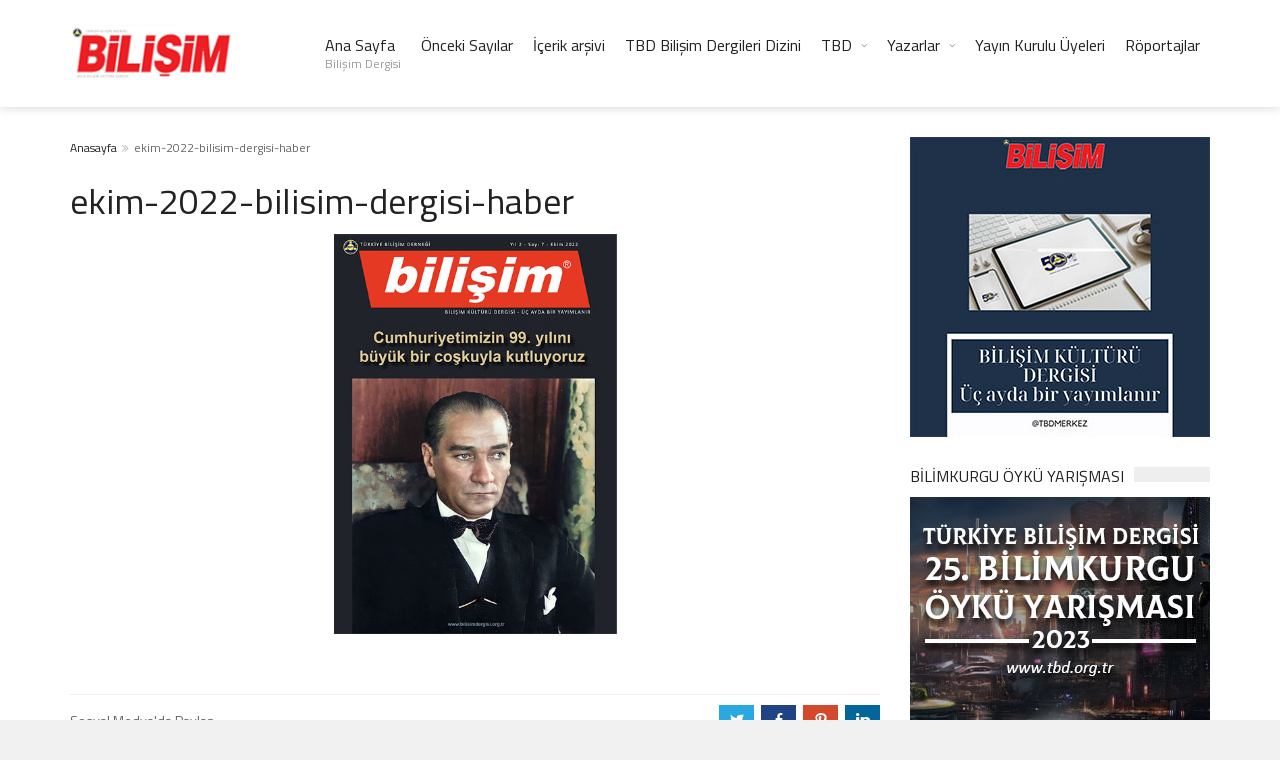

--- FILE ---
content_type: text/html; charset=UTF-8
request_url: https://www.bilisimdergisi.org.tr/genel/ekim-2022-bilisim-dergisi.html/attachment/ekim-2022-bilisim-dergisi-haber
body_size: 14269
content:
<!DOCTYPE html>
<!--[if IE 7]>
<html class="ie ie7" lang="tr">
<![endif]-->
<!--[if IE 8]>
<html class="ie ie8" lang="tr">
<![endif]-->
<!--[if !(IE 7) | !(IE 8)  ]><!-->

<!-- BEGIN html -->
<html xmlns="http://www.w3.org/1999/xhtml" lang="tr">
<!--<![endif]-->
	<!-- BEGIN head -->
	<head>

		<!-- Meta Tags -->
		<meta http-equiv="content-type" content="text/html; charset=UTF-8" />
		<meta name="viewport" content="width=device-width, initial-scale=1, maximum-scale=1" />
		
		<!--[if lte IE 10]>
		<meta http-equiv="X-UA-Compatible" content="IE=Edge,chrome=1" />
		<![endif]-->
		<!-- Favicon -->
					<link rel="shortcut icon" href="https://www.bilisimdergisi.org.tr/wp-content/uploads/2017/03/favicon.png" type="image/x-icon" />
				
		<link rel="alternate" type="application/rss+xml" href="https://www.bilisimdergisi.org.tr/feed" title="BİLİŞİM DERGİSİ latest posts" />
		<link rel="alternate" type="application/rss+xml" href="https://www.bilisimdergisi.org.tr/comments/feed" title="BİLİŞİM DERGİSİ latest comments" />
		<link rel="pingback" href="https://www.bilisimdergisi.org.tr/xmlrpc.php" />

		<meta name='robots' content='index, follow, max-image-preview:large, max-snippet:-1, max-video-preview:-1' />
	<style>img:is([sizes="auto" i], [sizes^="auto," i]) { contain-intrinsic-size: 3000px 1500px }</style>
	
	<!-- This site is optimized with the Yoast SEO plugin v25.6 - https://yoast.com/wordpress/plugins/seo/ -->
	<title>ekim-2022-bilisim-dergisi-haber - BİLİŞİM DERGİSİ</title>
	<link rel="canonical" href="https://www.bilisimdergisi.org.tr/genel/ekim-2022-bilisim-dergisi.html/attachment/ekim-2022-bilisim-dergisi-haber/" />
	<meta property="og:locale" content="tr_TR" />
	<meta property="og:type" content="article" />
	<meta property="og:title" content="ekim-2022-bilisim-dergisi-haber - BİLİŞİM DERGİSİ" />
	<meta property="og:url" content="https://www.bilisimdergisi.org.tr/genel/ekim-2022-bilisim-dergisi.html/attachment/ekim-2022-bilisim-dergisi-haber/" />
	<meta property="og:site_name" content="BİLİŞİM DERGİSİ" />
	<meta property="og:image" content="https://www.bilisimdergisi.org.tr/genel/ekim-2022-bilisim-dergisi.html/attachment/ekim-2022-bilisim-dergisi-haber" />
	<meta property="og:image:width" content="1200" />
	<meta property="og:image:height" content="593" />
	<meta property="og:image:type" content="image/jpeg" />
	<meta name="twitter:card" content="summary_large_image" />
	<script type="application/ld+json" class="yoast-schema-graph">{"@context":"https://schema.org","@graph":[{"@type":"WebPage","@id":"https://www.bilisimdergisi.org.tr/genel/ekim-2022-bilisim-dergisi.html/attachment/ekim-2022-bilisim-dergisi-haber/","url":"https://www.bilisimdergisi.org.tr/genel/ekim-2022-bilisim-dergisi.html/attachment/ekim-2022-bilisim-dergisi-haber/","name":"ekim-2022-bilisim-dergisi-haber - BİLİŞİM DERGİSİ","isPartOf":{"@id":"https://www.bilisimdergisi.org.tr/#website"},"primaryImageOfPage":{"@id":"https://www.bilisimdergisi.org.tr/genel/ekim-2022-bilisim-dergisi.html/attachment/ekim-2022-bilisim-dergisi-haber/#primaryimage"},"image":{"@id":"https://www.bilisimdergisi.org.tr/genel/ekim-2022-bilisim-dergisi.html/attachment/ekim-2022-bilisim-dergisi-haber/#primaryimage"},"thumbnailUrl":"https://www.bilisimdergisi.org.tr/wp-content/uploads/2022/11/ekim-2022-bilisim-dergisi-haber.jpg","datePublished":"2022-11-16T12:55:03+00:00","breadcrumb":{"@id":"https://www.bilisimdergisi.org.tr/genel/ekim-2022-bilisim-dergisi.html/attachment/ekim-2022-bilisim-dergisi-haber/#breadcrumb"},"inLanguage":"tr","potentialAction":[{"@type":"ReadAction","target":["https://www.bilisimdergisi.org.tr/genel/ekim-2022-bilisim-dergisi.html/attachment/ekim-2022-bilisim-dergisi-haber/"]}]},{"@type":"ImageObject","inLanguage":"tr","@id":"https://www.bilisimdergisi.org.tr/genel/ekim-2022-bilisim-dergisi.html/attachment/ekim-2022-bilisim-dergisi-haber/#primaryimage","url":"https://www.bilisimdergisi.org.tr/wp-content/uploads/2022/11/ekim-2022-bilisim-dergisi-haber.jpg","contentUrl":"https://www.bilisimdergisi.org.tr/wp-content/uploads/2022/11/ekim-2022-bilisim-dergisi-haber.jpg","width":1200,"height":593},{"@type":"BreadcrumbList","@id":"https://www.bilisimdergisi.org.tr/genel/ekim-2022-bilisim-dergisi.html/attachment/ekim-2022-bilisim-dergisi-haber/#breadcrumb","itemListElement":[{"@type":"ListItem","position":1,"name":"Ana sayfa","item":"https://www.bilisimdergisi.org.tr/"},{"@type":"ListItem","position":2,"name":"Ekim 2022 Bilişim Dergisi","item":"https://www.bilisimdergisi.org.tr/genel/ekim-2022-bilisim-dergisi.html"},{"@type":"ListItem","position":3,"name":"ekim-2022-bilisim-dergisi-haber"}]},{"@type":"WebSite","@id":"https://www.bilisimdergisi.org.tr/#website","url":"https://www.bilisimdergisi.org.tr/","name":"BİLİŞİM DERGİSİ","description":"TBD","potentialAction":[{"@type":"SearchAction","target":{"@type":"EntryPoint","urlTemplate":"https://www.bilisimdergisi.org.tr/?s={search_term_string}"},"query-input":{"@type":"PropertyValueSpecification","valueRequired":true,"valueName":"search_term_string"}}],"inLanguage":"tr"}]}</script>
	<!-- / Yoast SEO plugin. -->


<link rel='dns-prefetch' href='//fonts.googleapis.com' />
<link rel="alternate" type="application/rss+xml" title="BİLİŞİM DERGİSİ &raquo; akışı" href="https://www.bilisimdergisi.org.tr/feed" />
<link rel="alternate" type="application/rss+xml" title="BİLİŞİM DERGİSİ &raquo; yorum akışı" href="https://www.bilisimdergisi.org.tr/comments/feed" />
<script type="text/javascript">
/* <![CDATA[ */
window._wpemojiSettings = {"baseUrl":"https:\/\/s.w.org\/images\/core\/emoji\/16.0.1\/72x72\/","ext":".png","svgUrl":"https:\/\/s.w.org\/images\/core\/emoji\/16.0.1\/svg\/","svgExt":".svg","source":{"concatemoji":"https:\/\/www.bilisimdergisi.org.tr\/wp-includes\/js\/wp-emoji-release.min.js?ver=6.8.3"}};
/*! This file is auto-generated */
!function(s,n){var o,i,e;function c(e){try{var t={supportTests:e,timestamp:(new Date).valueOf()};sessionStorage.setItem(o,JSON.stringify(t))}catch(e){}}function p(e,t,n){e.clearRect(0,0,e.canvas.width,e.canvas.height),e.fillText(t,0,0);var t=new Uint32Array(e.getImageData(0,0,e.canvas.width,e.canvas.height).data),a=(e.clearRect(0,0,e.canvas.width,e.canvas.height),e.fillText(n,0,0),new Uint32Array(e.getImageData(0,0,e.canvas.width,e.canvas.height).data));return t.every(function(e,t){return e===a[t]})}function u(e,t){e.clearRect(0,0,e.canvas.width,e.canvas.height),e.fillText(t,0,0);for(var n=e.getImageData(16,16,1,1),a=0;a<n.data.length;a++)if(0!==n.data[a])return!1;return!0}function f(e,t,n,a){switch(t){case"flag":return n(e,"\ud83c\udff3\ufe0f\u200d\u26a7\ufe0f","\ud83c\udff3\ufe0f\u200b\u26a7\ufe0f")?!1:!n(e,"\ud83c\udde8\ud83c\uddf6","\ud83c\udde8\u200b\ud83c\uddf6")&&!n(e,"\ud83c\udff4\udb40\udc67\udb40\udc62\udb40\udc65\udb40\udc6e\udb40\udc67\udb40\udc7f","\ud83c\udff4\u200b\udb40\udc67\u200b\udb40\udc62\u200b\udb40\udc65\u200b\udb40\udc6e\u200b\udb40\udc67\u200b\udb40\udc7f");case"emoji":return!a(e,"\ud83e\udedf")}return!1}function g(e,t,n,a){var r="undefined"!=typeof WorkerGlobalScope&&self instanceof WorkerGlobalScope?new OffscreenCanvas(300,150):s.createElement("canvas"),o=r.getContext("2d",{willReadFrequently:!0}),i=(o.textBaseline="top",o.font="600 32px Arial",{});return e.forEach(function(e){i[e]=t(o,e,n,a)}),i}function t(e){var t=s.createElement("script");t.src=e,t.defer=!0,s.head.appendChild(t)}"undefined"!=typeof Promise&&(o="wpEmojiSettingsSupports",i=["flag","emoji"],n.supports={everything:!0,everythingExceptFlag:!0},e=new Promise(function(e){s.addEventListener("DOMContentLoaded",e,{once:!0})}),new Promise(function(t){var n=function(){try{var e=JSON.parse(sessionStorage.getItem(o));if("object"==typeof e&&"number"==typeof e.timestamp&&(new Date).valueOf()<e.timestamp+604800&&"object"==typeof e.supportTests)return e.supportTests}catch(e){}return null}();if(!n){if("undefined"!=typeof Worker&&"undefined"!=typeof OffscreenCanvas&&"undefined"!=typeof URL&&URL.createObjectURL&&"undefined"!=typeof Blob)try{var e="postMessage("+g.toString()+"("+[JSON.stringify(i),f.toString(),p.toString(),u.toString()].join(",")+"));",a=new Blob([e],{type:"text/javascript"}),r=new Worker(URL.createObjectURL(a),{name:"wpTestEmojiSupports"});return void(r.onmessage=function(e){c(n=e.data),r.terminate(),t(n)})}catch(e){}c(n=g(i,f,p,u))}t(n)}).then(function(e){for(var t in e)n.supports[t]=e[t],n.supports.everything=n.supports.everything&&n.supports[t],"flag"!==t&&(n.supports.everythingExceptFlag=n.supports.everythingExceptFlag&&n.supports[t]);n.supports.everythingExceptFlag=n.supports.everythingExceptFlag&&!n.supports.flag,n.DOMReady=!1,n.readyCallback=function(){n.DOMReady=!0}}).then(function(){return e}).then(function(){var e;n.supports.everything||(n.readyCallback(),(e=n.source||{}).concatemoji?t(e.concatemoji):e.wpemoji&&e.twemoji&&(t(e.twemoji),t(e.wpemoji)))}))}((window,document),window._wpemojiSettings);
/* ]]> */
</script>
<link rel='stylesheet' id='colorboxstyle-css' href='https://www.bilisimdergisi.org.tr/wp-content/plugins/link-library/colorbox/colorbox.css?ver=6.8.3' type='text/css' media='all' />

<link rel='stylesheet' id='dashicons-css' href='https://www.bilisimdergisi.org.tr/wp-includes/css/dashicons.min.css?ver=6.8.3' type='text/css' media='all' />
<link rel='stylesheet' id='post-views-counter-frontend-css' href='https://www.bilisimdergisi.org.tr/wp-content/plugins/post-views-counter/css/frontend.min.css?ver=1.5.5' type='text/css' media='all' />
<style id='wp-emoji-styles-inline-css' type='text/css'>

	img.wp-smiley, img.emoji {
		display: inline !important;
		border: none !important;
		box-shadow: none !important;
		height: 1em !important;
		width: 1em !important;
		margin: 0 0.07em !important;
		vertical-align: -0.1em !important;
		background: none !important;
		padding: 0 !important;
	}
</style>
<link rel='stylesheet' id='wp-block-library-css' href='https://www.bilisimdergisi.org.tr/wp-includes/css/dist/block-library/style.min.css?ver=6.8.3' type='text/css' media='all' />
<style id='classic-theme-styles-inline-css' type='text/css'>
/*! This file is auto-generated */
.wp-block-button__link{color:#fff;background-color:#32373c;border-radius:9999px;box-shadow:none;text-decoration:none;padding:calc(.667em + 2px) calc(1.333em + 2px);font-size:1.125em}.wp-block-file__button{background:#32373c;color:#fff;text-decoration:none}
</style>
<style id='global-styles-inline-css' type='text/css'>
:root{--wp--preset--aspect-ratio--square: 1;--wp--preset--aspect-ratio--4-3: 4/3;--wp--preset--aspect-ratio--3-4: 3/4;--wp--preset--aspect-ratio--3-2: 3/2;--wp--preset--aspect-ratio--2-3: 2/3;--wp--preset--aspect-ratio--16-9: 16/9;--wp--preset--aspect-ratio--9-16: 9/16;--wp--preset--color--black: #000000;--wp--preset--color--cyan-bluish-gray: #abb8c3;--wp--preset--color--white: #ffffff;--wp--preset--color--pale-pink: #f78da7;--wp--preset--color--vivid-red: #cf2e2e;--wp--preset--color--luminous-vivid-orange: #ff6900;--wp--preset--color--luminous-vivid-amber: #fcb900;--wp--preset--color--light-green-cyan: #7bdcb5;--wp--preset--color--vivid-green-cyan: #00d084;--wp--preset--color--pale-cyan-blue: #8ed1fc;--wp--preset--color--vivid-cyan-blue: #0693e3;--wp--preset--color--vivid-purple: #9b51e0;--wp--preset--gradient--vivid-cyan-blue-to-vivid-purple: linear-gradient(135deg,rgba(6,147,227,1) 0%,rgb(155,81,224) 100%);--wp--preset--gradient--light-green-cyan-to-vivid-green-cyan: linear-gradient(135deg,rgb(122,220,180) 0%,rgb(0,208,130) 100%);--wp--preset--gradient--luminous-vivid-amber-to-luminous-vivid-orange: linear-gradient(135deg,rgba(252,185,0,1) 0%,rgba(255,105,0,1) 100%);--wp--preset--gradient--luminous-vivid-orange-to-vivid-red: linear-gradient(135deg,rgba(255,105,0,1) 0%,rgb(207,46,46) 100%);--wp--preset--gradient--very-light-gray-to-cyan-bluish-gray: linear-gradient(135deg,rgb(238,238,238) 0%,rgb(169,184,195) 100%);--wp--preset--gradient--cool-to-warm-spectrum: linear-gradient(135deg,rgb(74,234,220) 0%,rgb(151,120,209) 20%,rgb(207,42,186) 40%,rgb(238,44,130) 60%,rgb(251,105,98) 80%,rgb(254,248,76) 100%);--wp--preset--gradient--blush-light-purple: linear-gradient(135deg,rgb(255,206,236) 0%,rgb(152,150,240) 100%);--wp--preset--gradient--blush-bordeaux: linear-gradient(135deg,rgb(254,205,165) 0%,rgb(254,45,45) 50%,rgb(107,0,62) 100%);--wp--preset--gradient--luminous-dusk: linear-gradient(135deg,rgb(255,203,112) 0%,rgb(199,81,192) 50%,rgb(65,88,208) 100%);--wp--preset--gradient--pale-ocean: linear-gradient(135deg,rgb(255,245,203) 0%,rgb(182,227,212) 50%,rgb(51,167,181) 100%);--wp--preset--gradient--electric-grass: linear-gradient(135deg,rgb(202,248,128) 0%,rgb(113,206,126) 100%);--wp--preset--gradient--midnight: linear-gradient(135deg,rgb(2,3,129) 0%,rgb(40,116,252) 100%);--wp--preset--font-size--small: 13px;--wp--preset--font-size--medium: 20px;--wp--preset--font-size--large: 36px;--wp--preset--font-size--x-large: 42px;--wp--preset--spacing--20: 0.44rem;--wp--preset--spacing--30: 0.67rem;--wp--preset--spacing--40: 1rem;--wp--preset--spacing--50: 1.5rem;--wp--preset--spacing--60: 2.25rem;--wp--preset--spacing--70: 3.38rem;--wp--preset--spacing--80: 5.06rem;--wp--preset--shadow--natural: 6px 6px 9px rgba(0, 0, 0, 0.2);--wp--preset--shadow--deep: 12px 12px 50px rgba(0, 0, 0, 0.4);--wp--preset--shadow--sharp: 6px 6px 0px rgba(0, 0, 0, 0.2);--wp--preset--shadow--outlined: 6px 6px 0px -3px rgba(255, 255, 255, 1), 6px 6px rgba(0, 0, 0, 1);--wp--preset--shadow--crisp: 6px 6px 0px rgba(0, 0, 0, 1);}:where(.is-layout-flex){gap: 0.5em;}:where(.is-layout-grid){gap: 0.5em;}body .is-layout-flex{display: flex;}.is-layout-flex{flex-wrap: wrap;align-items: center;}.is-layout-flex > :is(*, div){margin: 0;}body .is-layout-grid{display: grid;}.is-layout-grid > :is(*, div){margin: 0;}:where(.wp-block-columns.is-layout-flex){gap: 2em;}:where(.wp-block-columns.is-layout-grid){gap: 2em;}:where(.wp-block-post-template.is-layout-flex){gap: 1.25em;}:where(.wp-block-post-template.is-layout-grid){gap: 1.25em;}.has-black-color{color: var(--wp--preset--color--black) !important;}.has-cyan-bluish-gray-color{color: var(--wp--preset--color--cyan-bluish-gray) !important;}.has-white-color{color: var(--wp--preset--color--white) !important;}.has-pale-pink-color{color: var(--wp--preset--color--pale-pink) !important;}.has-vivid-red-color{color: var(--wp--preset--color--vivid-red) !important;}.has-luminous-vivid-orange-color{color: var(--wp--preset--color--luminous-vivid-orange) !important;}.has-luminous-vivid-amber-color{color: var(--wp--preset--color--luminous-vivid-amber) !important;}.has-light-green-cyan-color{color: var(--wp--preset--color--light-green-cyan) !important;}.has-vivid-green-cyan-color{color: var(--wp--preset--color--vivid-green-cyan) !important;}.has-pale-cyan-blue-color{color: var(--wp--preset--color--pale-cyan-blue) !important;}.has-vivid-cyan-blue-color{color: var(--wp--preset--color--vivid-cyan-blue) !important;}.has-vivid-purple-color{color: var(--wp--preset--color--vivid-purple) !important;}.has-black-background-color{background-color: var(--wp--preset--color--black) !important;}.has-cyan-bluish-gray-background-color{background-color: var(--wp--preset--color--cyan-bluish-gray) !important;}.has-white-background-color{background-color: var(--wp--preset--color--white) !important;}.has-pale-pink-background-color{background-color: var(--wp--preset--color--pale-pink) !important;}.has-vivid-red-background-color{background-color: var(--wp--preset--color--vivid-red) !important;}.has-luminous-vivid-orange-background-color{background-color: var(--wp--preset--color--luminous-vivid-orange) !important;}.has-luminous-vivid-amber-background-color{background-color: var(--wp--preset--color--luminous-vivid-amber) !important;}.has-light-green-cyan-background-color{background-color: var(--wp--preset--color--light-green-cyan) !important;}.has-vivid-green-cyan-background-color{background-color: var(--wp--preset--color--vivid-green-cyan) !important;}.has-pale-cyan-blue-background-color{background-color: var(--wp--preset--color--pale-cyan-blue) !important;}.has-vivid-cyan-blue-background-color{background-color: var(--wp--preset--color--vivid-cyan-blue) !important;}.has-vivid-purple-background-color{background-color: var(--wp--preset--color--vivid-purple) !important;}.has-black-border-color{border-color: var(--wp--preset--color--black) !important;}.has-cyan-bluish-gray-border-color{border-color: var(--wp--preset--color--cyan-bluish-gray) !important;}.has-white-border-color{border-color: var(--wp--preset--color--white) !important;}.has-pale-pink-border-color{border-color: var(--wp--preset--color--pale-pink) !important;}.has-vivid-red-border-color{border-color: var(--wp--preset--color--vivid-red) !important;}.has-luminous-vivid-orange-border-color{border-color: var(--wp--preset--color--luminous-vivid-orange) !important;}.has-luminous-vivid-amber-border-color{border-color: var(--wp--preset--color--luminous-vivid-amber) !important;}.has-light-green-cyan-border-color{border-color: var(--wp--preset--color--light-green-cyan) !important;}.has-vivid-green-cyan-border-color{border-color: var(--wp--preset--color--vivid-green-cyan) !important;}.has-pale-cyan-blue-border-color{border-color: var(--wp--preset--color--pale-cyan-blue) !important;}.has-vivid-cyan-blue-border-color{border-color: var(--wp--preset--color--vivid-cyan-blue) !important;}.has-vivid-purple-border-color{border-color: var(--wp--preset--color--vivid-purple) !important;}.has-vivid-cyan-blue-to-vivid-purple-gradient-background{background: var(--wp--preset--gradient--vivid-cyan-blue-to-vivid-purple) !important;}.has-light-green-cyan-to-vivid-green-cyan-gradient-background{background: var(--wp--preset--gradient--light-green-cyan-to-vivid-green-cyan) !important;}.has-luminous-vivid-amber-to-luminous-vivid-orange-gradient-background{background: var(--wp--preset--gradient--luminous-vivid-amber-to-luminous-vivid-orange) !important;}.has-luminous-vivid-orange-to-vivid-red-gradient-background{background: var(--wp--preset--gradient--luminous-vivid-orange-to-vivid-red) !important;}.has-very-light-gray-to-cyan-bluish-gray-gradient-background{background: var(--wp--preset--gradient--very-light-gray-to-cyan-bluish-gray) !important;}.has-cool-to-warm-spectrum-gradient-background{background: var(--wp--preset--gradient--cool-to-warm-spectrum) !important;}.has-blush-light-purple-gradient-background{background: var(--wp--preset--gradient--blush-light-purple) !important;}.has-blush-bordeaux-gradient-background{background: var(--wp--preset--gradient--blush-bordeaux) !important;}.has-luminous-dusk-gradient-background{background: var(--wp--preset--gradient--luminous-dusk) !important;}.has-pale-ocean-gradient-background{background: var(--wp--preset--gradient--pale-ocean) !important;}.has-electric-grass-gradient-background{background: var(--wp--preset--gradient--electric-grass) !important;}.has-midnight-gradient-background{background: var(--wp--preset--gradient--midnight) !important;}.has-small-font-size{font-size: var(--wp--preset--font-size--small) !important;}.has-medium-font-size{font-size: var(--wp--preset--font-size--medium) !important;}.has-large-font-size{font-size: var(--wp--preset--font-size--large) !important;}.has-x-large-font-size{font-size: var(--wp--preset--font-size--x-large) !important;}
:where(.wp-block-post-template.is-layout-flex){gap: 1.25em;}:where(.wp-block-post-template.is-layout-grid){gap: 1.25em;}
:where(.wp-block-columns.is-layout-flex){gap: 2em;}:where(.wp-block-columns.is-layout-grid){gap: 2em;}
:root :where(.wp-block-pullquote){font-size: 1.5em;line-height: 1.6;}
</style>
<link rel='stylesheet' id='thumbs_rating_styles-css' href='https://www.bilisimdergisi.org.tr/wp-content/plugins/link-library/upvote-downvote/css/style.css?ver=1.0.0' type='text/css' media='all' />
<link rel='stylesheet' id='google-fonts-1-css' href='https://fonts.googleapis.com/css?family=Titillium+Web%3A300%2C300italic%2C400%2C400italic%2C700%2C700italic&#038;subset=latin%2Clatin-ext&#038;ver=6.8.3' type='text/css' media='all' />
<link rel='stylesheet' id='normalize-css' href='https://www.bilisimdergisi.org.tr/wp-content/themes/trendyblog-theme/css/normalize.css?ver=6.8.3' type='text/css' media='all' />
<link rel='stylesheet' id='font-awesome-css' href='https://www.bilisimdergisi.org.tr/wp-content/themes/trendyblog-theme/css/font-awesome.min.css?ver=6.8.3' type='text/css' media='all' />
<link rel='stylesheet' id='weather-css' href='https://www.bilisimdergisi.org.tr/wp-content/themes/trendyblog-theme/css/weather.css?ver=6.8.3' type='text/css' media='all' />
<link rel='stylesheet' id='main-style-css' href='https://www.bilisimdergisi.org.tr/wp-content/themes/trendyblog-theme/css/style.css?ver=6.8.3' type='text/css' media='all' />
<style id='main-style-inline-css' type='text/css'>

			/*------------------------------------------------------------------------------
			    Color
			    (link hover, weather forecast icon, weather forecast temp, logo span,
			    dropcap first letter, quotes, meta calendar icon)
			------------------------------------------------------------------------------*/
			a:hover,
			#header .header_meta .weather_forecast i,
			#header .header_meta .weather_forecast .temp,
			#site_title span,
			.dropcap:first-letter,
			.full_meta span.meta_date:before,
			.full_meta span.meta_comments:before,
			.full_meta span.meta_views:before,
			.full_meta span.meta_author i,
			blockquote p span:first-child,
			blockquote p span:last-child,
			.entry_media span.meta_likes a,
			article.post .entry_content p a,
			.full_meta span.meta_likes:before {
			    color: #F85050;
			}

			/*------------------------------------------------------------------------------
			    Background
			    (mark, button, search icon in menu, format, tags hover, post format hover,
			    input submit, shop hover icon, pagination current link, shop button,
			    span format icon, review border, rating result, transition line, wide slider
			    controls, filter shop handle)
			------------------------------------------------------------------------------*/
			mark,
			.breaking-news .breaking-title,
			.search_icon_form a,
			.author_box .posts,
			span.format,
			.tagcloud a:hover,
			#footer .tagcloud a:hover,
			.item .item_thumb .thumb_icon a,
			input[type="submit"], 
			.thumb_meta span.category,
			ul.products li.product .item_thumb .thumb_icon a,
			ul.page-numbers li span.current,
			ul.products li.product a.btn:hover,
			.layout_post_1 .item_thumb .thumb_icon a,
			.full_meta span.meta_format,
			.review_footer span,
			.transition_line,
			.layout_post_2 .item_thumb .thumb_icon a,
			.list_posts .post .item_thumb .thumb_icon a,
			.wide_slider .bx-wrapper .bx-controls-direction a:hover,
			.ui-slider-range,
			#gallery_grid .gallery_album .item_thumb .thumb_icon a,
			.wc-proceed-to-checkout,
			.single_add_to_cart_button.btn_red,
			#back_to_top a:hover,
			.layout_post_4 .item_thumb .thumb_icon a {
			    background-color: #F85050;
			}

			/*------------------------------------------------------------------------------
			    Border
			    (drop down menu, tags hover, slider pager top border)
			------------------------------------------------------------------------------*/
			nav.site_navigation ul.menu ul.sub-menu,
			nav.site_navigation ul.menu > li > .content,
			nav.site_navigation ul.menu > li.has_dt_mega_menu > ul.dt_mega_menu,
			.tagcloud a:hover:before,
			#footer .tagcloud a:hover:before,
			#wide_slider_pager .box.active {
			    border-color: #F85050;
			}

			/*------------------------------------------------------------------------------
			    Heading colors in post content
			------------------------------------------------------------------------------*/
			.entry_content>h1:not(.page_title):not(.entry-title):not(.entry_title),
			.entry_content>h2,
			.entry_content>h3,
			.entry_content>h4,
			.entry_content>h5,
			.entry_content>h6,
			.entry_content>.row>.col>h1:not(.page_title):not(.entry-title):not(.entry_title),
			.entry_content>.row>.col>h2,
			.entry_content>.row>.col>h3,
			.entry_content>.row>.col>h4,
			.entry_content>.row>.col>h5,
			.entry_content>.row>.col>h6 {
			    color: #222222;
			}
			.entry_content .head_title h2 {
				color: #222;
			}

			.entry_content .head_title h2 {
				color: #222;
			}

			/*------------------------------------------------------------------------------
			    Content Link Color
			------------------------------------------------------------------------------*/

			.entry_content a:not(.ui-tabs-anchor):not(.btn):not(.gal-link):not(:hover) {
			    color: #FC8D8D;
			}

			/*------------------------------------------------------------------------------
			    Accordions background and color
			------------------------------------------------------------------------------*/
			.accordion_content .accordion_content_title {
				background-color: #EEEEEE;
			}

			/*------------------------------------------------------------------------------
			    Accordion icon background and color
			------------------------------------------------------------------------------*/
			.accordion_content .accordion_content_title:after {
				background-color: #DDDDDD;
				color: #999999;
			}


					/* Background Color/Texture/Image */
					body {
													background: #F1F1F1;
						
					}

					
		/*------------------------------------------------------------------------------
		    Body
		------------------------------------------------------------------------------*/
		body {
		    font-family: "Titillium Web", sans-serif;
		    font-size: 14px;
		}
		/*------------------------------------------------------------------------------
		    Main Menu
		------------------------------------------------------------------------------*/
		nav.site_navigation ul.menu > li > a {
		    font-size: 16px;
		}
		nav.site_navigation ul.menu > li > a > div.subtitle {
			font-size: 12px;
		}
		nav.site_navigation ul.menu ul.sub-menu {
			font-size: 12px;
		}
		/*------------------------------------------------------------------------------
		    Headings
		    (headings, menu links, dropcap first letter, panel subtitle)
		------------------------------------------------------------------------------*/
		h1,
		h2,
		h3,
		h4,
		h5,
		h6,
		nav.site_navigation ul.menu > li > a,
		.dropcap:first-letter,
		.panel_title span {
		    font-family: "Titillium Web", sans-serif
		}


		
</style>
<link rel='stylesheet' id='responsive-0-css' href='https://www.bilisimdergisi.org.tr/wp-content/themes/trendyblog-theme/css/responsive-0.css?ver=1.0' type='text/css' media='(max-width:768px)' />
<link rel='stylesheet' id='responsive-768-css' href='https://www.bilisimdergisi.org.tr/wp-content/themes/trendyblog-theme/css/responsive-768.css?ver=1.0' type='text/css' media='(min-width:769px) and (max-width:992px)' />
<link rel='stylesheet' id='responsive-992-css' href='https://www.bilisimdergisi.org.tr/wp-content/themes/trendyblog-theme/css/responsive-992.css?ver=1.0' type='text/css' media='(min-width:993px) and (max-width:1200px)' />
<link rel='stylesheet' id='responsive-1200-css' href='https://www.bilisimdergisi.org.tr/wp-content/themes/trendyblog-theme/css/responsive-1200.css?ver=1.0' type='text/css' media='(min-width:1201px)' />
<link rel='stylesheet' id='style-css' href='https://www.bilisimdergisi.org.tr/wp-content/themes/trendyblog-theme/style.css?ver=6.8.3' type='text/css' media='all' />
<link rel='stylesheet' id='dflip-style-css' href='https://www.bilisimdergisi.org.tr/wp-content/plugins/3d-flipbook-dflip-lite/assets/css/dflip.min.css?ver=2.4.20' type='text/css' media='all' />
<link rel='stylesheet' id='tablepress-default-css' href='https://www.bilisimdergisi.org.tr/wp-content/plugins/tablepress/css/build/default.css?ver=3.2.6' type='text/css' media='all' />
<script type="text/javascript" id="jquery-core-js-extra">
/* <![CDATA[ */
var df = {"THEME_NAME":"trendyblog","THEME_FULL_NAME":"TrendyBlog","adminUrl":"https:\/\/www.bilisimdergisi.org.tr\/wp-admin\/admin-ajax.php","gallery_id":"","galleryCat":"","imageUrl":"https:\/\/www.bilisimdergisi.org.tr\/wp-content\/themes\/trendyblog-theme\/images\/","cssUrl":"https:\/\/www.bilisimdergisi.org.tr\/wp-content\/themes\/trendyblog-theme\/css\/","themeUrl":"https:\/\/www.bilisimdergisi.org.tr\/wp-content\/themes\/trendyblog-theme","pageurl":"https:\/\/www.bilisimdergisi.org.tr\/"};
/* ]]> */
</script>
<script type="text/javascript" src="https://www.bilisimdergisi.org.tr/wp-includes/js/jquery/jquery.min.js?ver=3.7.1" id="jquery-core-js"></script>
<script type="text/javascript" src="https://www.bilisimdergisi.org.tr/wp-includes/js/jquery/jquery-migrate.min.js?ver=3.4.1" id="jquery-migrate-js"></script>
<script type="text/javascript" src="https://www.bilisimdergisi.org.tr/wp-content/plugins/link-library/colorbox/jquery.colorbox-min.js?ver=1.3.9" id="colorbox-js"></script>
<script type="text/javascript" id="3d-flip-book-client-locale-loader-js-extra">
/* <![CDATA[ */
var FB3D_CLIENT_LOCALE = {"ajaxurl":"https:\/\/www.bilisimdergisi.org.tr\/wp-admin\/admin-ajax.php","dictionary":{"Table of contents":"Table of contents","Close":"Close","Bookmarks":"Bookmarks","Thumbnails":"Thumbnails","Search":"Search","Share":"Share","Facebook":"Facebook","Twitter":"Twitter","Email":"Email","Play":"Play","Previous page":"Previous page","Next page":"Next page","Zoom in":"Zoom in","Zoom out":"Zoom out","Fit view":"Fit view","Auto play":"Auto play","Full screen":"Full screen","More":"More","Smart pan":"Smart pan","Single page":"Single page","Sounds":"Sounds","Stats":"Stats","Print":"Print","Download":"Download","Goto first page":"Goto first page","Goto last page":"Goto last page"},"images":"https:\/\/www.bilisimdergisi.org.tr\/wp-content\/plugins\/interactive-3d-flipbook-powered-physics-engine\/assets\/images\/","jsData":{"urls":[],"posts":{"ids_mis":[],"ids":[]},"pages":[],"firstPages":[],"bookCtrlProps":[],"bookTemplates":[]},"key":"3d-flip-book","pdfJS":{"pdfJsLib":"https:\/\/www.bilisimdergisi.org.tr\/wp-content\/plugins\/interactive-3d-flipbook-powered-physics-engine\/assets\/js\/pdf.min.js?ver=4.3.136","pdfJsWorker":"https:\/\/www.bilisimdergisi.org.tr\/wp-content\/plugins\/interactive-3d-flipbook-powered-physics-engine\/assets\/js\/pdf.worker.js?ver=4.3.136","stablePdfJsLib":"https:\/\/www.bilisimdergisi.org.tr\/wp-content\/plugins\/interactive-3d-flipbook-powered-physics-engine\/assets\/js\/stable\/pdf.min.js?ver=2.5.207","stablePdfJsWorker":"https:\/\/www.bilisimdergisi.org.tr\/wp-content\/plugins\/interactive-3d-flipbook-powered-physics-engine\/assets\/js\/stable\/pdf.worker.js?ver=2.5.207","pdfJsCMapUrl":"https:\/\/www.bilisimdergisi.org.tr\/wp-content\/plugins\/interactive-3d-flipbook-powered-physics-engine\/assets\/cmaps\/"},"cacheurl":"https:\/\/www.bilisimdergisi.org.tr\/wp-content\/uploads\/3d-flip-book\/cache\/","pluginsurl":"https:\/\/www.bilisimdergisi.org.tr\/wp-content\/plugins\/","pluginurl":"https:\/\/www.bilisimdergisi.org.tr\/wp-content\/plugins\/interactive-3d-flipbook-powered-physics-engine\/","thumbnailSize":{"width":"150","height":"150"},"version":"1.16.17"};
/* ]]> */
</script>
<script type="text/javascript" src="https://www.bilisimdergisi.org.tr/wp-content/plugins/interactive-3d-flipbook-powered-physics-engine/assets/js/client-locale-loader.js?ver=1.16.17" id="3d-flip-book-client-locale-loader-js" async="async" data-wp-strategy="async"></script>
<script type="text/javascript" id="thumbs_rating_scripts-js-extra">
/* <![CDATA[ */
var thumbs_rating_ajax = {"ajax_url":"https:\/\/www.bilisimdergisi.org.tr\/wp-admin\/admin-ajax.php","nonce":"e509a5a62e"};
/* ]]> */
</script>
<script type="text/javascript" src="https://www.bilisimdergisi.org.tr/wp-content/plugins/link-library/upvote-downvote/js/general.js?ver=4.0.1" id="thumbs_rating_scripts-js"></script>
<script type="text/javascript" src="https://www.bilisimdergisi.org.tr/wp-content/themes/trendyblog-theme/js/bxslider.min.js?ver=6.8.3" id="bxslider-js"></script>
<script type="text/javascript" src="https://www.bilisimdergisi.org.tr/wp-content/themes/trendyblog-theme/js/fitvids.min.js?ver=6.8.3" id="fitvids-js"></script>
<link rel="https://api.w.org/" href="https://www.bilisimdergisi.org.tr/wp-json/" /><link rel="alternate" title="JSON" type="application/json" href="https://www.bilisimdergisi.org.tr/wp-json/wp/v2/media/4723" /><link rel="EditURI" type="application/rsd+xml" title="RSD" href="https://www.bilisimdergisi.org.tr/xmlrpc.php?rsd" />
<meta name="generator" content="WordPress 6.8.3" />
<link rel='shortlink' href='https://www.bilisimdergisi.org.tr/?p=4723' />
<link rel="alternate" title="oEmbed (JSON)" type="application/json+oembed" href="https://www.bilisimdergisi.org.tr/wp-json/oembed/1.0/embed?url=https%3A%2F%2Fwww.bilisimdergisi.org.tr%2Fgenel%2Fekim-2022-bilisim-dergisi.html%2Fattachment%2Fekim-2022-bilisim-dergisi-haber" />
<link rel="alternate" title="oEmbed (XML)" type="text/xml+oembed" href="https://www.bilisimdergisi.org.tr/wp-json/oembed/1.0/embed?url=https%3A%2F%2Fwww.bilisimdergisi.org.tr%2Fgenel%2Fekim-2022-bilisim-dergisi.html%2Fattachment%2Fekim-2022-bilisim-dergisi-haber&#038;format=xml" />
<style id='LinkLibraryStyle' type='text/css'>
</style>
<!--[if lte IE 9]><script src="https://www.bilisimdergisi.org.tr/wp-content/themes/trendyblog-theme/js/shiv.min.js"></script><![endif]-->		<style type="text/css" id="wp-custom-css">
			.col_6_of_12 {
    width: 50%;
    text-align: center !important;
}

.col_4_of_12 {
    width: 33.33333333%;
	text-align: center !important;
}		</style>
			

	<!-- END head -->
	</head>
	
	<!-- BEGIN body -->
	<body data-rsssl=1 class="attachment wp-singular attachment-template-default single single-attachment postid-4723 attachmentid-4723 attachment-jpeg wp-theme-trendyblog-theme">
					
				<!-- Off-canvas wrap -->
    <div class="cs-offcanvas-wrap">
        <div class="close"><i class="fa fa-close" aria-hidden="true"></i></div>
        <div class="cs-offcanvas-nav"></div>
    </div><!-- end .cs-offcanvas-wrap -->

    <!-- Wrapper -->
    <div id="wrapper" class="wide">
        <!-- Header -->
        <header id="header" role="banner">    
        	            <!-- Header main -->
            <div id="header_main" class="sticky header_main ">
				<div class="container">
                	<!-- Logo -->
                    <div class="site_brand">
														<a href="https://www.bilisimdergisi.org.tr"><img src="https://www.bilisimdergisi.org.tr/wp-content/uploads/2016/08/logo.png" alt="BİLİŞİM DERGİSİ" /></a>
											</div>
					<!-- End Logo -->
								        			        			        <!-- Toggle menu -->
                    <span class="site_navigation_toggle"><i class="fa fa-bars" aria-hidden="true"></i></span>
					<!-- Site navigation -->
					<div class="cs-primary-nav">
	                    <nav class="site_navigation" role="navigation">

						<ul class="menu" rel="Main Menu"><li id="menu-item-23" class="normal-drop   no-description menu-item menu-item-type-post_type menu-item-object-page menu-item-home"><a href="https://www.bilisimdergisi.org.tr/">Ana Sayfa <div class="subtitle">Bilişim Dergisi</div></a></li>
<li id="menu-item-22" class="normal-drop   no-description menu-item menu-item-type-post_type menu-item-object-page"><a href="https://www.bilisimdergisi.org.tr/dergi-sayilari">Önceki Sayılar</a></li>
<li id="menu-item-5876" class="normal-drop   no-description menu-item menu-item-type-post_type menu-item-object-page"><a href="https://www.bilisimdergisi.org.tr/icerik-arsivi">İçerik arşivi</a></li>
<li id="menu-item-5883" class="normal-drop   no-description menu-item menu-item-type-post_type menu-item-object-page"><a href="https://www.bilisimdergisi.org.tr/tbd-bilisim-dergileri-dizini">TBD Bilişim Dergileri Dizini</a></li>
<li id="menu-item-47" class="normal-drop   no-description menu-item menu-item-type-post_type menu-item-object-page menu-item-has-children df-dropdown"><a href="https://www.bilisimdergisi.org.tr/tbd">TBD</a>
<i class="fa fa-angle-right" aria-hidden="true"></i>

<ul class="sub-menu">
	<li id="menu-item-51" class="normal-drop   no-description menu-item menu-item-type-post_type menu-item-object-page"><a href="https://www.bilisimdergisi.org.tr/tbd/haberler">TBD Haberleri</a></li>
	<li id="menu-item-667" class="normal-drop   no-description menu-item menu-item-type-custom menu-item-object-custom"><a target="_blank" href="https://www.youtube.com/c/t%C3%BCrkiyebili%C5%9Fimderne%C4%9Fi">TBD Youtube Video Kanalı</a></li>
	<li id="menu-item-291" class="normal-drop   no-description menu-item menu-item-type-custom menu-item-object-custom"><a target="_blank" href="http://www.tbd.org.tr/subelerimiz/">Şubeler ve Etkinlikleri</a></li>
	<li id="menu-item-292" class="normal-drop   no-description menu-item menu-item-type-custom menu-item-object-custom"><a target="_blank" href="http://www.tbd.org.tr/kategori/raporlar/">Sektör Raporları</a></li>
	<li id="menu-item-671" class="normal-drop   no-description menu-item menu-item-type-post_type menu-item-object-page"><a href="https://www.bilisimdergisi.org.tr/tbd/tbd-sosyal-medya-hesaplari">TBD Sosyal Medya Hesapları</a></li>
</ul>
</li>
<li id="menu-item-69" class="normal-drop   no-description menu-item menu-item-type-post_type menu-item-object-page menu-item-has-children df-dropdown"><a href="https://www.bilisimdergisi.org.tr/yazarlar">Yazarlar</a>
<i class="fa fa-angle-right" aria-hidden="true"></i>

<ul class="sub-menu">
	<li id="menu-item-4475" class="normal-drop   no-description menu-item menu-item-type-post_type menu-item-object-page"><a href="https://www.bilisimdergisi.org.tr/yazarlar/rahmi-aktepe">Rahmi AKTEPE</a></li>
	<li id="menu-item-4474" class="normal-drop   no-description menu-item menu-item-type-post_type menu-item-object-page"><a href="https://www.bilisimdergisi.org.tr/yazarlar/ahmet-pekel">Ahmet PEKEL</a></li>
	<li id="menu-item-68" class="normal-drop   no-description menu-item menu-item-type-post_type menu-item-object-page"><a href="https://www.bilisimdergisi.org.tr/yazarlar/ilker-tabak-simge">İlker TABAK – Simge</a></li>
	<li id="menu-item-4476" class="normal-drop   no-description menu-item menu-item-type-post_type menu-item-object-page"><a href="https://www.bilisimdergisi.org.tr/yazarlar/emeritus-prof-dr-tuncer-oren">Emeritus Prof. Dr. Tuncer ÖREN</a></li>
	<li id="menu-item-66" class="normal-drop   no-description menu-item menu-item-type-post_type menu-item-object-page"><a href="https://www.bilisimdergisi.org.tr/yazarlar/koray-ozer-seyir-defteri">Koray ÖZER – SeyirDefteri</a></li>
	<li id="menu-item-4477" class="normal-drop   no-description menu-item menu-item-type-post_type menu-item-object-page"><a href="https://www.bilisimdergisi.org.tr/yazarlar/m-ali-inceefe">M. Ali İNCEEFE</a></li>
	<li id="menu-item-1062" class="normal-drop   no-description menu-item menu-item-type-post_type menu-item-object-page"><a href="https://www.bilisimdergisi.org.tr/yazarlar/ersin-tasci">Ersin TAŞÇI</a></li>
	<li id="menu-item-4478" class="normal-drop   no-description menu-item menu-item-type-post_type menu-item-object-page"><a href="https://www.bilisimdergisi.org.tr/yazarlar/sedef-ozkan">Sedef ÖZKAN</a></li>
</ul>
</li>
<li id="menu-item-4392" class="normal-drop   no-description menu-item menu-item-type-post_type menu-item-object-page"><a href="https://www.bilisimdergisi.org.tr/yayin-kurulu-uyeleri">Yayın Kurulu Üyeleri</a></li>
<li id="menu-item-65" class="normal-drop   no-description menu-item menu-item-type-post_type menu-item-object-page"><a href="https://www.bilisimdergisi.org.tr/yazarlar/roportajlar">Röportajlar</a></li>
</ul>                    	</nav>
                    </div>
                    <!-- End Site navigation -->
			        		        		        	</div>
		                    </div>
            <!-- End Header main -->
        </header>
        <!-- End Header -->


	
            <!-- Section -->
            <section>
                <div class="container">
                	                    <div class="row">
                                                <!-- Main content -->
                        <div class="col main-content col_9_of_12">
                    
                    <ul class="breadcrumb"><li><a href="https://www.bilisimdergisi.org.tr">Anasayfa</a></li> <li>ekim-2022-bilisim-dergisi-haber</li></ul>
												            <!-- Post -->
            <article class="post post-4723 attachment type-attachment status-inherit hentry">
								<div class="shortcode-content">
					                    <!-- Entry content -->
                    <div class="entry_content" style="padding:0px;">
											


		<h1 class="entry_title entry-title">ekim-2022-bilisim-dergisi-haber</h1>
 
 									
							<p class="attachment"><a href='https://www.bilisimdergisi.org.tr/wp-content/uploads/2022/11/ekim-2022-bilisim-dergisi-haber.jpg'><img fetchpriority="high" decoding="async" width="1200" height="593" src="https://www.bilisimdergisi.org.tr/wp-content/uploads/2022/11/ekim-2022-bilisim-dergisi-haber.jpg" class="attachment-full size-full" alt="" srcset="https://www.bilisimdergisi.org.tr/wp-content/uploads/2022/11/ekim-2022-bilisim-dergisi-haber.jpg 1200w, https://www.bilisimdergisi.org.tr/wp-content/uploads/2022/11/ekim-2022-bilisim-dergisi-haber-300x148.jpg 300w, https://www.bilisimdergisi.org.tr/wp-content/uploads/2022/11/ekim-2022-bilisim-dergisi-haber-1024x506.jpg 1024w, https://www.bilisimdergisi.org.tr/wp-content/uploads/2022/11/ekim-2022-bilisim-dergisi-haber-768x380.jpg 768w" sizes="(max-width: 1200px) 100vw, 1200px" /></a></p>
	
												</div>
					        
    <div class="cs-single-post-controls">
                    </div>

	
					<!-- End Entry content -->
									
					    <div class="post-share">
        <span class="share-text">Sosyal Medya&#039;da Paylaş:</span>
        <ul>
            <li>
                <a data-hashtags="" data-url="https://www.bilisimdergisi.org.tr/genel/ekim-2022-bilisim-dergisi.html/attachment/ekim-2022-bilisim-dergisi-haber" data-via="" data-text="ekim-2022-bilisim-dergisi-haber" data-sharetip="Twitterda Paylaş" href="#" class="twitter df-tweet">
                    <span class="socicon">a</span>
                </a>

            </li>
            <li>
                <a href="https://www.facebook.com/sharer/sharer.php?u=https://www.bilisimdergisi.org.tr/genel/ekim-2022-bilisim-dergisi.html/attachment/ekim-2022-bilisim-dergisi-haber" data-url="https://www.bilisimdergisi.org.tr/genel/ekim-2022-bilisim-dergisi.html/attachment/ekim-2022-bilisim-dergisi-haber" data-url="https://www.bilisimdergisi.org.tr/genel/ekim-2022-bilisim-dergisi.html/attachment/ekim-2022-bilisim-dergisi-haber" data-sharetip="Facebookda Paylaş" class="facebook df-share">
                    <span class="socicon">b</span>
                </a>

            </li>
            <li>
                <a data-sharetip="Pinle" href="https://pinterest.com/pin/create/button/?url=https://www.bilisimdergisi.org.tr/genel/ekim-2022-bilisim-dergisi.html/attachment/ekim-2022-bilisim-dergisi-haber&media=https://www.bilisimdergisi.org.tr/wp-content/themes/trendyblog-theme/images/placeholder.php?size=0x0&#038;bg=eee&#038;fg=999&#038;text=0x0&description=ekim-2022-bilisim-dergisi-haber" data-url="https://www.bilisimdergisi.org.tr/genel/ekim-2022-bilisim-dergisi.html/attachment/ekim-2022-bilisim-dergisi-haber" class="google df-pin">
                    <span class="socicon">d</span>
                </a>

            </li>
            <li>
                <a data-sharetip="LinkedInde Paylaş" href="http://www.linkedin.com/shareArticle?mini=true&url=https://www.bilisimdergisi.org.tr/genel/ekim-2022-bilisim-dergisi.html/attachment/ekim-2022-bilisim-dergisi-haber&title=ekim-2022-bilisim-dergisi-haber" data-url="https://www.bilisimdergisi.org.tr/genel/ekim-2022-bilisim-dergisi.html/attachment/ekim-2022-bilisim-dergisi-haber" class="linkedin df-link">
                    <span class="socicon">j</span>
                </a>

            </li>
        </ul>
    </div>
	
					
					

																 </article>
				


				
				
																					</div><!-- End Main content -->
							
    <!-- Sidebar -->
    <div class="col col_3_of_12 sidebar sidebar_area" data-top="100">

	
		    <div class="theiaStickySidebar">

				<div class="widget-1 first widget">			<div class="textwidget"><p><img src="https://www.bilisimdergisi.org.tr/wp-content/uploads/2022/01/bilisim-dergisi-3-ayda-bir.jpg" alt="TBD Bilişim Dergisi" width="300" height="300"></a></p></div>
		</div><div class="widget-2 widget"><div class="widget_title"><h3>BİLİMKURGU ÖYKÜ YARIŞMASI</h3></div>			<div class="textwidget"><p><a href="https://www.tbd.org.tr/turkiye-bilisim-dergisi-2023-bilimkurgu-oyku-yarismasi/" target="_blank"><img src="https://www.bilisimdergisi.org.tr/wp-content/uploads/2023/05/bilim-kurgu-oyku-yarismasi-2023-kare.jpg" alt="TBD Bilişim Dergisi BilimKurgu Öykü Yarışması" width="300" height="300"></a></p></div>
		</div><div class="widget-3 widget">
<h2 class="wp-block-heading">Bilişim Dergisi</h2>
</div><div class="widget-4 widget"><center><a href="https://www.bilisimdergisi.org.tr/bilisim-dergisi-sayi-200" title="Bilişim Dergisi sayı 200" target="_blank"><img decoding="async" src="https://www.bilisimdergisi.org.tr/wp-content/uploads/2025/11/BilsD_S200_kapak_thumb.jpg" alt="" width="212"></a></center><p></p>
<p></p></div><div class="widget-5 widget"><p></p>
<p></p><center><a href="https://www.bilisimdergisi.org.tr/dergi-sayilari" class="btn btn_Default" target="_self" style="background-color:#b70900; color:#ffffff;">Tüm Sayıları Görmek İçin Tıklayınız</a></center><p></p></div><div class="widget-6 widget"><div class="widget_title"><h3>TBD Sektör Raporları</h3></div>			<div class="textwidget"><ul>
<li><a href="https://www.kamubib-bimy.org/2021/pdf/sonuc-raporu.pdf" target="_blank" title="Kamu-BİB’24 BİMY’28 Bütünleşik Etkinliği Sonuç Raporunu">Kamu-BİB’24 BİMY’28 Bütünleşik Etkinliği Sonuç Raporunu</a>
</li>
<li><a href="https://www.tbd.org.tr/pdf/kvk-zirvesi-sonuc-raporu-2021.pdf" title="Kişisel Verileri Koruma Zirvesi Sonuç Raporu" target="_blank">Kişisel Verileri Koruma Zirvesi Sonuç Raporu</a>
</li>
<li><a href="https://www.tbd.org.tr/pdf/veri-merkezi-sektorunun-gelistirilmesi-degerlendirme-ve-oneriler-on-raporu.pdf" title="Veri Merkezi Sektörünün Geliştirilmesi Değerlendirme ve Öneriler Ön Raporu" target="_blank">Veri Merkezi Sektörünün Geliştirilmesi Değerlendirme ve Öneriler Ön Raporu</a></li>
<li><a href="https://www.tbd.org.tr/pdf/tbd-ankara-7-donem-faaliyet-raporu.pdf" title="TBD Ankara Şubesi 2019-2021 Çalışma Dönemi Faaliyet Raporu" target="_blank">TBD Ankara Şubesi 2019-2021 Çalışma Dönemi Faaliyet Raporu</a></li>
<li><a href="https://www.tbd.org.tr/pdf/Kamu-Bilgi-%C4%B0slem-Birimleri-ve-Kamu-Bilisim-Calisanlarinin-Ozluk-Haklarinin-%C4%B0yilestirilmesine-Yonelik-Tespit-ve-Oneriler.pdf" title="Kamu Bilgi İşlem Birimleri ve Kamu Bilişim Çalışanlarının Özlük Haklarının İyileştirilmesine Yönelik Tespit ve Öneriler Raporu" target="_blank">Kamu Bilgi İşlem Birimleri ve Kamu Bilişim Çalışanlarının Özlük Haklarının İyileştirilmesine Yönelik Tespit ve Öneriler Raporu</a></li>
<li><a href="https://www.siberguvenlikzirvesi.org.tr/2021/pdf/sonuc-raporu.pdf" title="4. Siber Güvenlik Ekosisteminin Geliştirilmesi Zirvesi Sonuç Raporu" target="_blank">4. Siber Güvenlik Ekosisteminin Geliştirilmesi Zirvesi Sonuç Raporu</a></li>
</ul>
<a href="http://www.tbd.org.tr/raporlar/" title="TBD Sektör Araştırmaları ve Raporları" target="_blank">Tüm Raporlar İçin Tıklayınız.</a></div>
		</div><div class="widget-7 widget"><div class="widget_title"><h3>Yazarlar</h3></div>			<div class="textwidget"><ul>
<li><a href="https://www.bilisimdergisi.org.tr/yazarlar/rahmi-aktepe" title="Rahmi AKTEPE"><img src="https://www.bilisimdergisi.org.tr/wp-content/uploads/2022/01/rahmi-aktepe-bilisim-dergisi.jpg" alt="Rahmi AKTEPE" width="80" height="120"> Rahmi AKTEPE</a></li>
<li><a href="https://www.bilisimdergisi.org.tr/yazarlar/ahmet-pekel" title="Ahmet PEKEL"><img src="https://www.bilisimdergisi.org.tr/wp-content/uploads/2022/01/ahmet-pekel-bilisim-dergisi.jpg" alt="Ahmet PEKEL" width="80" height="120"> Ahmet PEKEL</a></li>
<li><a href="https://www.bilisimdergisi.org.tr/yazarlar/ilker-tabak-simge" title="İLKER TABAK - SİMGE"><img src="https://www.bilisimdergisi.org.tr/wp-content/uploads/2017/03/ilker-tabak-bilisim-dergisi-simge.jpg" alt="İlker TABAK" width="80" height="120"> İ. İlker TABAK</a></li>
<li><a href="https://www.bilisimdergisi.org.tr/yazarlar/emeritus-prof-dr-tuncer-oren" title="Tuncer ÖREN"><img src="https://www.bilisimdergisi.org.tr/wp-content/uploads/2022/01/tuncer-oren-bilisim-dergisi.jpg" alt="Tuncer ÖREN" width="80" height="120"> Emeritus Prof. Dr. Tuncer ÖREN</a></li>
<li><a href="https://www.bilisimdergisi.org.tr/yazarlar/koray-ozer-seyir-defteri" title="Koray ÖZER - SEYİR DEFTERİ"><img src="https://www.bilisimdergisi.org.tr/wp-content/uploads/2017/01/koray-ozer.jpg" alt="Koray ÖZER" width="80" height="120"> Koray ÖZER</a></li>
<li><a href="https://www.bilisimdergisi.org.tr/yazarlar/m-ali-inceefe" title="Mehmet Ali İNCEEFE"><img src="https://www.bilisimdergisi.org.tr/wp-content/uploads/2022/01/mehmet-ali-inceefe-bilisim-dergisi.jpg" alt="Mehmet Ali İNCEEFE" width="80" height="120"> Mehmet Ali İNCEEFE</a></li>
<li><a href="https://www.bilisimdergisi.org.tr/yazarlar/ersin-tasci" title="Ersin TAŞÇI"><img src="https://www.bilisimdergisi.org.tr/wp-content/uploads/2017/03/ersin-tasci-bilisim-dergisi.jpg" alt="Ersin TAŞÇI" width="80" height="120"> Ersin TAŞÇI</a></li>
<li><a href="https://www.bilisimdergisi.org.tr/yazarlar/sedef-ozkan" title="Sedef ÖZKAN"><img src="https://www.bilisimdergisi.org.tr/wp-content/uploads/2022/01/sedef-ozkan-bilisim-dergisi.jpg" alt="Sedef ÖZKAN" width="80" height="120"> Sedef ÖZKAN</a></li>
</ul></div>
		</div><div class="widget-8 widget"><div class="widget_title"><h3>Konuk Yazarlar</h3></div>			<div class="textwidget"><ul>
<li><a href="https://www.bilisimdergisi.org.tr/etiket/serap-bilgic-aktepe" title="Serap BİLGİÇ AKTEPE"><img src="https://www.bilisimdergisi.org.tr/wp-content/uploads/2022/01/serap-bilgic-aktepe-bilisim-dergisi.jpg" alt="Serap BİLGİÇ AKTEPE"  width="80" height="120"> Serap Bilgiç AKTEPE</a></li>
<li><a href="/yazarlar/konuk-yazarlar/tbd-merkez-icra-kurulu-calismalari.html" title="Dr. Aydın KOLAT"><img src="https://www.bilisimdergisi.org.tr/wp-content/uploads/2022/01/aydin-kolat-bilisim-dergisi.jpg" alt="Dr. Aydın KOLAT" width="80" height="120"> Dr. Aydın KOLAT</a></li>
<li><a href="https://www.bilisimdergisi.org.tr/yazarlar/konuk-yazarlar/uzaktan-egitim-mi.html" title="Selçuk ÖZDEMİR"><img src="https://www.bilisimdergisi.org.tr/wp-content/uploads/2022/01/selcuk-ozdemir-bilisim-dergisi.jpg" alt="Selçuk ÖZDEMİR"  width="80" height="120"> Selçuk ÖZDEMİR</a></li>
<li><a href="https://www.bilisimdergisi.org.tr/yazarlar/murat-goce" title="Murat GÖÇE"><img src="https://www.bilisimdergisi.org.tr/wp-content/uploads/2017/06/murat-goce-anasayfa-bilisim-dergisi-tbd.jpg" alt="Murat GÖÇE" width="80" height="120"> Murat GÖÇE</a></li>
<li><a href="https://www.bilisimdergisi.org.tr/yazarlar/fusun-sarp-nebil" title="Füsun SARP NEBİL"><img src="https://www.bilisimdergisi.org.tr/wp-content/uploads/2017/02/fusun-sarp-nebil-bilisim-dergisi.jpg" alt="Füsun SARP NEBİL" width="80" height="120"> Füsun SARP NEBİL</a></li>
<li><a href="https://www.bilisimdergisi.org.tr/yazarlar/osman-coskunoglu" title="Osman COŞKUNOĞLU"><img src="https://www.bilisimdergisi.org.tr/wp-content/uploads/2017/03/osman-coskunoglu-bilisim-dergisi.jpg" alt="Osman COŞKUNOĞLU" width="80" height="120"> Osman COŞKUNOĞLU</a></li>
<li><a href="https://www.bilisimdergisi.org.tr/yazarlar/konuk-yazarlar/hastaneler-saglikhaneye-donusur-mu.html" title="Dr. Cenk TEZCAN"><img src="https://www.bilisimdergisi.org.tr/wp-content/uploads/2022/01/cenk-tezcan-bilisim-dergisi.jpg" alt="Dr. Cenk TEZCAN" width="80" height="120"> Dr. Cenk TEZCAN</a></li>
<li><a href="https://www.bilisimdergisi.org.tr/etiket/eymen-gorgulu" title="Eymen GÖRGÜLÜ"><img src="https://www.bilisimdergisi.org.tr/wp-content/uploads/2022/01/eymen-gorgulu-bilisim-dergisi.jpg" alt="Eymen GÖRGÜLÜ" width="80" height="120"> Eymen GÖRGÜLÜ</a></li>
<li><a href="https://www.bilisimdergisi.org.tr/yazarlar/konuk-yazarlar/son-yillarin-uc-onemli-bilimsel-devrimi-ve-tirtildan-kelebek-olma-okulu-2.html" title="Türker KILIÇ"><img src="https://www.bilisimdergisi.org.tr/wp-content/uploads/2017/02/turker-kilic-bilisim-dergisi.jpg" alt="Türker KILIÇ" width="80" height="120"> Prof. Dr. Türker KILIÇ</a></li>
<li><a href="https://www.bilisimdergisi.org.tr/yazarlar/konuk-yazarlar/dortnala-at-suren-dedem.html" title="Yiğit ERGİN"><img src="https://www.bilisimdergisi.org.tr/wp-content/uploads/2017/02/yigit-ergin-bilisim-dergisi.jpg" alt="Yiğit ERGİN" width="80" height="120"> Yiğit ERGİN</a></li>
<li><a href="https://www.bilisimdergisi.org.tr/yazarlar/konuk-yazarlar/penetrasyon-testlerinin-pentestlerin-hukuki-durumu-zararli-yazilimlar.html" title="Gürkan ÖZOCAK"><img src="https://www.bilisimdergisi.org.tr/wp-content/uploads/2017/11/gurkan-ozocak-bilisim-dergisi-konuk-yazar.jpg" alt="Gürkan ÖZOCAK" width="80" height="120"> Gürkan ÖZOCAK</a></li>
<li><a href="https://www.bilisimdergisi.org.tr/yazarlar/konuk-yazarlar/suudi-arabistanin-gelecek-projesi-neom.html" title="Buğra AYAN"><img src="https://www.bilisimdergisi.org.tr/wp-content/uploads/2018/01/bugra-ayan-bilisim-dergisi.png" alt="Buğra AYAN" width="80" height="120"> Buğra AYAN</a></li>
<li><a href="https://www.bilisimdergisi.org.tr/yazarlar/nezih-kuleyin-ufkun-otesi" title="Nezih KULEYİN - UFKUN ÖTESİ"><img src="https://www.bilisimdergisi.org.tr/wp-content/uploads/2017/02/nezih-kuleyin-bilisim-dergisi.jpg" alt="Nezih KULEYİN" width="80" height="120"> Nezih KULEYİN</a></li>
<li><a href="https://www.bilisimdergisi.org.tr/yazarlar/kaya-kilan" title="Kaya KILAN"><img src="https://www.bilisimdergisi.org.tr/wp-content/uploads/2017/02/kaya-kilan-bilisim-dergisi.jpg" alt="Kaya KILAN" width="80" height="120"> Kaya KILAN</a></li>

</ul></div>
		</div><div class="widget-9 last widget"><div class="widget_title"><h3>SOSYAL MEDYA HESAPLARIMIZ</h3></div>			<div class="textwidget">Türkiye Bilişim Derneği (TBD), Bilişim Dergisi ve sektörle ilgili gelişmeleri daha yakından takip etmek ve hem kurumsal hem de sosyal kimliğimize ilişkin daha detaylı bir fikir sahibi olmak için sosyal medya hesaplarımızı takip edebilirsiniz.

[social_icons_group id="4086"]</div>
		</div>
		    </div>
	  


	<!-- END sidebar -->
	</div>
		            </div>
            	        </div>
    </section><!-- End Section -->


						        <!-- End Footer -->
        <!-- Copyright -->
        <div id="copyright" role="contentinfo">
            <div class="container">
                <p>Bu sitede yer alan yazılar (içerik) üzerindeki 5846 sayılı Fikir ve Sanat Eserleri Kanunu altında düzenlenen tüm maddi ve manevi haklar eser sahibi olan Türkiye Bilişim Derneği'ne aittir.<br/>Söz konusu içerikler eser sahibinin izni olmadan kopyalanamaz, çoğaltılamaz, işlenemez, değiştirilemez veya başka internet sitelerinde ya da basılı veya görsel yayın yapan diğer mecralarda yayınlanamaz.<br/>Sitede yayınlanan köşe yazılarından yazarları sorumludur.<br/>
<a href="https://www.bilisimdergisi.org.tr/kunye" title="Bilişim Dergisi Künye">KÜNYE</a><br/>© 2016 <a href="http://www.tbd.org.tr/">Türkiye Bilişim Derneği</a> Tüm Hakları Gizlidir.</p>
            </div>
        </div><!-- End Copyright -->
    </div><!-- End Wrapper -->
    
	<script type="speculationrules">
{"prefetch":[{"source":"document","where":{"and":[{"href_matches":"\/*"},{"not":{"href_matches":["\/wp-*.php","\/wp-admin\/*","\/wp-content\/uploads\/*","\/wp-content\/*","\/wp-content\/plugins\/*","\/wp-content\/themes\/trendyblog-theme\/*","\/*\\?(.+)"]}},{"not":{"selector_matches":"a[rel~=\"nofollow\"]"}},{"not":{"selector_matches":".no-prefetch, .no-prefetch a"}}]},"eagerness":"conservative"}]}
</script>
<script type="text/javascript" src="https://www.bilisimdergisi.org.tr/wp-includes/js/jquery/ui/effect.min.js?ver=1.13.3" id="jquery-effects-core-js"></script>
<script type="text/javascript" src="https://www.bilisimdergisi.org.tr/wp-includes/js/jquery/ui/effect-slide.min.js?ver=1.13.3" id="jquery-effects-slide-js"></script>
<script type="text/javascript" src="https://www.bilisimdergisi.org.tr/wp-includes/js/jquery/ui/core.min.js?ver=1.13.3" id="jquery-ui-core-js"></script>
<script type="text/javascript" src="https://www.bilisimdergisi.org.tr/wp-includes/js/jquery/ui/accordion.min.js?ver=1.13.3" id="jquery-ui-accordion-js"></script>
<script type="text/javascript" src="https://www.bilisimdergisi.org.tr/wp-includes/js/jquery/ui/tabs.min.js?ver=1.13.3" id="jquery-ui-tabs-js"></script>
<script type="text/javascript" src="https://www.bilisimdergisi.org.tr/wp-includes/js/jquery/ui/controlgroup.min.js?ver=1.13.3" id="jquery-ui-controlgroup-js"></script>
<script type="text/javascript" src="https://www.bilisimdergisi.org.tr/wp-includes/js/jquery/ui/checkboxradio.min.js?ver=1.13.3" id="jquery-ui-checkboxradio-js"></script>
<script type="text/javascript" src="https://www.bilisimdergisi.org.tr/wp-includes/js/jquery/ui/button.min.js?ver=1.13.3" id="jquery-ui-button-js"></script>
<script type="text/javascript" src="https://www.bilisimdergisi.org.tr/wp-includes/js/jquery/ui/spinner.min.js?ver=1.13.3" id="jquery-ui-spinner-js"></script>
<script type="text/javascript" src="https://www.bilisimdergisi.org.tr/wp-content/themes/trendyblog-theme/js/admin/jquery.c00kie.js?ver=1.0" id="cookies-js"></script>
<script type="text/javascript" src="https://www.bilisimdergisi.org.tr/wp-content/themes/trendyblog-theme/js/easing.min.js?ver=6.8.3" id="easing-js"></script>
<script type="text/javascript" src="https://www.bilisimdergisi.org.tr/wp-content/themes/trendyblog-theme/js/smoothscroll.min.js?ver=6.8.3" id="smoothscroll-js"></script>
<script type="text/javascript" src="https://www.bilisimdergisi.org.tr/wp-content/themes/trendyblog-theme/js/magnific.min.js?ver=6.8.3" id="magnific-js"></script>
<script type="text/javascript" src="https://www.bilisimdergisi.org.tr/wp-content/themes/trendyblog-theme/js/viewportchecker.js?ver=6.8.3" id="viewportchecker-js"></script>
<script type="text/javascript" src="https://www.bilisimdergisi.org.tr/wp-content/themes/trendyblog-theme/js/stickysidebar.min.js?ver=6.8.3" id="stickysidebar-js"></script>
<script type="text/javascript" src="https://www.bilisimdergisi.org.tr/wp-content/themes/trendyblog-theme/js/init.js?ver=6.8.3" id="trendyblog-scripts-js"></script>
<script type="text/javascript" src="https://www.bilisimdergisi.org.tr/wp-includes/js/comment-reply.min.js?ver=6.8.3" id="comment-reply-js" async="async" data-wp-strategy="async"></script>
<script type="text/javascript" src="https://www.bilisimdergisi.org.tr/wp-content/themes/trendyblog-theme/js/scripts.js?ver=1.0" id="df-scripts-js"></script>
<script type="text/javascript" src="https://www.bilisimdergisi.org.tr/wp-content/themes/trendyblog-theme/js/trendyblog.js?ver=1.0.0" id="scripts-wp-js"></script>
<script type="text/javascript" id="scripts-wp-js-after">
/* <![CDATA[ */
				//form validation
				function validateName(fld) {
					"use strict";
					var error = "";
							
					if (fld.value === '' || fld.value === 'Nickname' || fld.value === 'Enter Your Name..' || fld.value === 'Your Name..') {
						error = "You did not enter your first name.";
					} else if ((fld.value.length < 2) || (fld.value.length > 200)) {
						error = "First name is the wrong length.";
					}
					return error;
				}
						
				function validateEmail(fld) {
					"use strict";
					var error="";
					var illegalChars = /^[^@]+@[^@.]+\.[^@]*\w\w$/;
							
					if (fld.value === "") {
						error = "You did not enter an email address.";
					} else if ( fld.value.match(illegalChars) === null) {
						error = "The email address contains illegal characters.";
					}

					return error;

				}
						
				function valName(text) {
					"use strict";
					var error = "";
							
					if (text === '' || text === 'Nickname' || text === 'Enter Your Name..' || text === 'Your Name..') {
						error = "You did not enter Your First Name.";
					} else if ((text.length < 2) || (text.length > 50)) {
						error = "First Name is the wrong length.";
					}
					return error;
				}
						
				function valEmail(text) {
					"use strict";
					var error="";
					var illegalChars = /^[^@]+@[^@.]+\.[^@]*\w\w$/;
							
					if (text === "") {
						error = "You did not enter an email address.";
					} else if ( text.match(illegalChars) === null) {
						error = "The email address contains illegal characters.";
					}

					return error;

				}
						
				function validateMessage(fld) {
					"use strict";
					var error = "";
							
					if (fld.value === '') {
						error = "You did not enter Your message.";
					} else if (fld.value.length < 3) {
						error = "The message is to short.";
					}

					return error;
				}		

				function validatecheckbox() {
					"use strict";
					var error = "Please select at least one checkbox!";
					return error;
				}
	
/* ]]> */
</script>
<script type="text/javascript" src="https://www.bilisimdergisi.org.tr/wp-content/plugins/3d-flipbook-dflip-lite/assets/js/dflip.min.js?ver=2.4.20" id="dflip-script-js"></script>
        <script data-cfasync="false">
            window.dFlipLocation = 'https://www.bilisimdergisi.org.tr/wp-content/plugins/3d-flipbook-dflip-lite/assets/';
            window.dFlipWPGlobal = {"text":{"toggleSound":"Turn on\/off Sound","toggleThumbnails":"Toggle Thumbnails","toggleOutline":"Toggle Outline\/Bookmark","previousPage":"Previous Page","nextPage":"Next Page","toggleFullscreen":"Toggle Fullscreen","zoomIn":"Zoom In","zoomOut":"Zoom Out","toggleHelp":"Toggle Help","singlePageMode":"Single Page Mode","doublePageMode":"Double Page Mode","downloadPDFFile":"Download PDF File","gotoFirstPage":"Goto First Page","gotoLastPage":"Goto Last Page","share":"Share","mailSubject":"I wanted you to see this FlipBook","mailBody":"Check out this site {{url}}","loading":"DearFlip: Loading "},"viewerType":"flipbook","moreControls":"download,pageMode,startPage,endPage,sound","hideControls":"","scrollWheel":"false","backgroundColor":"#777","backgroundImage":"","height":"auto","paddingLeft":"20","paddingRight":"20","controlsPosition":"bottom","duration":800,"soundEnable":"true","enableDownload":"true","showSearchControl":"false","showPrintControl":"false","enableAnnotation":false,"enableAnalytics":"false","webgl":"true","hard":"none","maxTextureSize":"1600","rangeChunkSize":"524288","zoomRatio":1.5,"stiffness":3,"pageMode":"0","singlePageMode":"0","pageSize":"0","autoPlay":"false","autoPlayDuration":5000,"autoPlayStart":"false","linkTarget":"2","sharePrefix":"flipbook-"};
        </script>
      	<!-- END body -->
	<script defer src="https://static.cloudflareinsights.com/beacon.min.js/vcd15cbe7772f49c399c6a5babf22c1241717689176015" integrity="sha512-ZpsOmlRQV6y907TI0dKBHq9Md29nnaEIPlkf84rnaERnq6zvWvPUqr2ft8M1aS28oN72PdrCzSjY4U6VaAw1EQ==" data-cf-beacon='{"version":"2024.11.0","token":"976eb16b492947f7823c89c05a649964","r":1,"server_timing":{"name":{"cfCacheStatus":true,"cfEdge":true,"cfExtPri":true,"cfL4":true,"cfOrigin":true,"cfSpeedBrain":true},"location_startswith":null}}' crossorigin="anonymous"></script>
</body>
<!-- END html -->
</html>

<!-- Page cached by LiteSpeed Cache 7.7 on 2026-01-16 23:50:54 -->